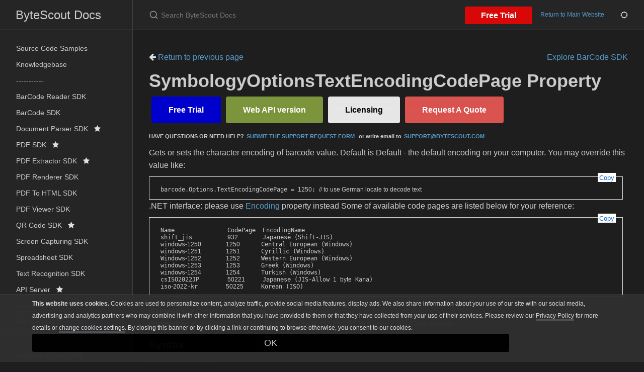

--- FILE ---
content_type: text/html; charset=utf-8
request_url: https://docs.bytescout.com/barcode-sdk-p-bytescout-barcode-symbologyoptions-textencodingcodepage
body_size: 4480
content:
<!DOCTYPE html><html lang="en-US"><head><meta charset="UTF-8"><meta http-equiv="X-UA-Compatible" content="IE=Edge"><link rel="stylesheet" href="https://cdnjs.cloudflare.com/ajax/libs/jstree/3.2.1/themes/default/style.min.css" /><link rel="stylesheet" href="https://docs.bytescout.com/assets/css/just-the-docs-default.css"><link rel="stylesheet" href="https://docs.bytescout.com/assets/css/custom-theme.css"><link rel="stylesheet" href="https://docs.bytescout.com/assets/css/fuse-search.css"><link rel="stylesheet" href="https://docs.bytescout.com/assets/css/branding.css"><link rel="stylesheet" href="https://docs.bytescout.com/assets/css/highlight.css"> <script>(function(w,d,s,l,i){w[l]=w[l]||[];w[l].push({'gtm.start': new Date().getTime(),event:'gtm.js'});var f=d.getElementsByTagName(s)[0], j=d.createElement(s),dl=l!='dataLayer'?'&l='+l:'';j.async=true;j.src= 'https://www.googletagmanager.com/gtm.js?id='+i+dl;f.parentNode.insertBefore(j,f); })(window,document,'script','dataLayer','GTM-N7BHTXH');</script> <script type="text/javascript" src="https://code.jquery.com/jquery-3.6.0.min.js"></script> <script src="https://cdnjs.cloudflare.com/ajax/libs/jstree/3.2.1/jstree.min.js"></script> <script type="text/javascript" src="https://docs.bytescout.com/assets/js/code_snippet.js"></script> <script type="text/javascript" src="https://docs.bytescout.com/assets/js/vendor/fuse.basic.min.js"></script> <script type="text/javascript" src="https://docs.bytescout.com/assets/js/vendor/fuse_search.js"></script> <script type="text/javascript" src="https://docs.bytescout.com/assets/js/vendor/lunr.min.js"></script> <script type="text/javascript" src="https://docs.bytescout.com/assets/js/just-the-docs.js"></script> <script type="text/javascript" src="https://docs.bytescout.com/assets/js/branding.js"></script> <script type="text/javascript" src="https://docs.bytescout.com/assets/js/highlight.js"></script> <script type="text/javascript" src="https://docs.bytescout.com/assets/js/clipboard.min.js"></script><meta name="viewport" content="width=device-width, initial-scale=1"><link href="//maxcdn.bootstrapcdn.com/font-awesome/4.2.0/css/font-awesome.min.css" rel="stylesheet"><title>SymbologyOptionsTextEncodingCodePage Property | ByteScout Docs</title><meta name="generator" content="Jekyll v3.9.3" /><meta property="og:title" content="SymbologyOptionsTextEncodingCodePage Property" /><meta property="og:locale" content="en_US" /><meta name="description" content="ByteScout Docs documentation" /><meta property="og:description" content="ByteScout Docs documentation" /><link rel="canonical" href="https://docs.bytescout.com/barcode-sdk-p-bytescout-barcode-symbologyoptions-textencodingcodepage" /><meta property="og:url" content="https://docs.bytescout.com/barcode-sdk-p-bytescout-barcode-symbologyoptions-textencodingcodepage" /><meta property="og:site_name" content="ByteScout Docs" /><meta property="og:type" content="article" /><meta property="article:published_time" content="2023-09-11T01:30:28+00:00" /><meta name="twitter:card" content="summary" /><meta property="twitter:title" content="SymbologyOptionsTextEncodingCodePage Property" /> <script type="application/ld+json"> {"@context":"https://schema.org","@type":"BlogPosting","dateModified":"2023-09-11T01:30:28+00:00","datePublished":"2023-09-11T01:30:28+00:00","description":"ByteScout Docs documentation","headline":"SymbologyOptionsTextEncodingCodePage Property","mainEntityOfPage":{"@type":"WebPage","@id":"https://docs.bytescout.com/barcode-sdk-p-bytescout-barcode-symbologyoptions-textencodingcodepage"},"url":"https://docs.bytescout.com/barcode-sdk-p-bytescout-barcode-symbologyoptions-textencodingcodepage"}</script><link rel="shortcut icon" type="image/png" sizes="16x16" href='https://docs.bytescout.com/assets/images/favicon-16x16.png'><link rel="manifest" href='https://docs.bytescout.com/site.webmanifest'><body class="clsDark"> <noscript><iframe src="https://www.googletagmanager.com/ns.html?id=GTM-N7BHTXH" height="0" width="0" style="display:none;visibility:hidden"></iframe></noscript> <svg xmlns="http://www.w3.org/2000/svg" style="display: none;"> <symbol id="svg-link" viewBox="0 0 24 24"><title>Link</title><svg xmlns="http://www.w3.org/2000/svg" width="24" height="24" viewBox="0 0 24 24" fill="none" stroke="currentColor" stroke-width="2" stroke-linecap="round" stroke-linejoin="round" class="feather feather-link"><path d="M10 13a5 5 0 0 0 7.54.54l3-3a5 5 0 0 0-7.07-7.07l-1.72 1.71"></path><path d="M14 11a5 5 0 0 0-7.54-.54l-3 3a5 5 0 0 0 7.07 7.07l1.71-1.71"></path> </svg> </symbol> <symbol id="svg-search" viewBox="0 0 24 24"><title>Search</title><svg xmlns="http://www.w3.org/2000/svg" width="24" height="24" viewBox="0 0 24 24" fill="none" stroke="currentColor" stroke-width="2" stroke-linecap="round" stroke-linejoin="round" class="feather feather-search"> <circle cx="11" cy="11" r="8"></circle><line x1="21" y1="21" x2="16.65" y2="16.65"></line> </svg> </symbol> <symbol id="svg-menu" viewBox="0 0 24 24"><title>Menu</title><svg xmlns="http://www.w3.org/2000/svg" width="24" height="24" viewBox="0 0 24 24" fill="none" stroke="currentColor" stroke-width="2" stroke-linecap="round" stroke-linejoin="round" class="feather feather-menu"><line x1="3" y1="12" x2="21" y2="12"></line><line x1="3" y1="6" x2="21" y2="6"></line><line x1="3" y1="18" x2="21" y2="18"></line> </svg> </symbol> <symbol id="svg-arrow-right" viewBox="0 0 24 24"><title>Expand</title><svg xmlns="http://www.w3.org/2000/svg" width="24" height="24" viewBox="0 0 24 24" fill="none" stroke="currentColor" stroke-width="2" stroke-linecap="round" stroke-linejoin="round" class="feather feather-chevron-right"><polyline points="9 18 15 12 9 6"></polyline> </svg> </symbol> <symbol id="svg-doc" viewBox="0 0 24 24"><title>Document</title><svg xmlns="http://www.w3.org/2000/svg" width="24" height="24" viewBox="0 0 24 24" fill="none" stroke="currentColor" stroke-width="2" stroke-linecap="round" stroke-linejoin="round" class="feather feather-file"><path d="M13 2H6a2 2 0 0 0-2 2v16a2 2 0 0 0 2 2h12a2 2 0 0 0 2-2V9z"></path><polyline points="13 2 13 9 20 9"></polyline> </svg> </symbol> </svg><div class="side-bar"><div class="site-header"> <a href="https://docs.bytescout.com/" class="site-title lh-tight"> ByteScout Docs </a><nav aria-label="Auxiliary" class="aux-nav"><ul class="aux-nav-list"><li class="aux-nav-list-item"> <a href="https://bytescout.com/download/web-installer" class="site-button"> Free Trial </a><li class="aux-nav-list-item clsDarkTheme" style="display: none;"> <a href="javascript:" title="Change Theme" class="site-button"> <i class="fa fa-moon-o"></i> </a><li class="aux-nav-list-item clsLightTheme" style="display: none;"> <a href="javascript:" title="Change Theme" class="site-button"> <i class="fa fa-sun-o"></i> </a></ul></nav><a href="#" id="menu-button" class="site-button"> <svg viewBox="0 0 24 24" class="icon"> <use xlink:href="#svg-menu"></use> </svg> </a></div><nav role="navigation" aria-label="Main" id="site-nav" class="site-nav"><ul class="nav-list"><li class="nav-list-item" > <a class="nav-list-link" href="/samples">Source Code Samples</a><li class="nav-list-item" > <a class="nav-list-link" href="/kb">Knowledgebase</a><li class="nav-list-item" > <a class="nav-list-link" href="/">-----------</a><li class="nav-list-item" > <a class="nav-list-link" href="/barcode-reader-sdk">BarCode Reader SDK</a><li class="nav-list-item" > <a class="nav-list-link" href="/barcode-sdk">BarCode SDK</a><li class="nav-list-item" > <a class="nav-list-link" href="/document-parser-sdk">Document Parser SDK&nbsp;&nbsp; <i class="fa fa-star"></i></a><li class="nav-list-item" > <a class="nav-list-link" href="/pdf-sdk">PDF SDK&nbsp;&nbsp; <i class="fa fa-star"></i></a><li class="nav-list-item" > <a class="nav-list-link" href="/pdf-extractor-sdk">PDF Extractor SDK&nbsp;&nbsp; <i class="fa fa-star"></i></a><li class="nav-list-item" > <a class="nav-list-link" href="/pdf-renderer-sdk">PDF Renderer SDK</a><li class="nav-list-item" > <a class="nav-list-link" href="/pdf-to-html-sdk">PDF To HTML SDK</a><li class="nav-list-item" > <a class="nav-list-link" href="/pdf-viewer-sdk">PDF Viewer SDK</a><li class="nav-list-item" > <a class="nav-list-link" href="/qr-code-sdk">QR Code SDK&nbsp;&nbsp; <i class="fa fa-star"></i></a><li class="nav-list-item" > <a class="nav-list-link" href="/screen-capturing-sdk">Screen Capturing SDK</a><li class="nav-list-item" > <a class="nav-list-link" href="/spreadsheet-sdk">Spreadsheet SDK</a><li class="nav-list-item" > <a class="nav-list-link" href="/text-recognition-sdk">Text Recognition SDK</a><li class="nav-list-item" > <a class="nav-list-link" href="/api-server">API Server&nbsp;&nbsp; <i class="fa fa-star"></i></a><li class="nav-list-item" > <a class="nav-list-link" href="/">-----------</a><li class="nav-list-item" > <a class="nav-list-link" href="https://support.bytescout.com/hc/en-us/requests/new?subject=PDF.co%20API">Get Support <i class='fa fa-external-link'></i></a><hr style="margin: 5px 0;"></ul><footer class="wrapper site-footer"><div class="inner"><div class="col_f col_2 text-muted"><p>&copy; ByteScout Docs, <span id="footer-copyright"></span> <script> document.getElementById('footer-copyright'). appendChild(document.createTextNode( new Date().getFullYear())); </script></p><p> <a href="https://support.bytescout.com/hc/en-us/requests/new">Contact Us</a></p><p> <a href="https://bytescout.com">Return to the main website</a></p><hr></div></div></footer></nav><div class="search"><div class="search-input-wrap"> <input type="text" id="search-input-2" autocomplete="off" class="search-input" name="query" id="search-input" placeholder="Search ByteScout Docs" /> <label for="search-input-2" class="search-label"><svg viewBox="0 0 24 24" class="search-icon"> <use xlink:href="#svg-search"></use> </svg></label></div><div id="search-results-2" class="search-results-popup"></div></div></div><div class="main" id="top"><div id="main-header" class="main-header"><div class="search"><div class="search-input-wrap"> <input type="text" id="search-input" autocomplete="off" class="search-input" name="query" id="search-input" placeholder="Search ByteScout Docs" /> <label for="search-input" class="search-label"><svg viewBox="0 0 24 24" class="search-icon"> <use xlink:href="#svg-search"></use> </svg></label></div><div id="search-results" class="search-results-popup"></div></div><nav aria-label="Auxiliary" class="aux-nav"><ul class="aux-nav-list"><li class="aux-nav-list-item"> <a href="https://bytescout.com/download/web-installer" class="site-button" > Free Trial </a><li class="aux-nav-list-item"> <a href="https://bytescout.com" class="site-button" > Return to Main Website </a><li class="aux-nav-list-item clsDarkTheme" style="display: none;"> <a href="javascript:" title="Change Theme" class="site-button"> <i class="fa fa-moon-o"></i> </a><li class="aux-nav-list-item clsLightTheme" style="display: none;"> <a href="javascript:" title="Change Theme" class="site-button"> <i class="fa fa-sun-o"></i> </a></ul></nav></div><div id="main-content-wrap" class="main-content-wrap"><div id="main-content" class="main-content" role="main"><h1></h1><div class="mb-3"> <a href="javascript: history.back()"> <i class="fa fa-arrow-left"></i> Return to previous page</a><a class="small float-right" href="/barcode-sdk">Explore BarCode SDK</a></div><h1> SymbologyOptionsTextEncodingCodePage Property</h1><div class="OH_outerDiv"><div class="OH_outerContent"><div id="mainSection"><div id="mainBody"><span class="introStyle"><div><a href="https://bytescout.com/download/web-installer?utm_source=documentation" style="background-color:#0000cc; -moz-border-radius: 4px; -webkit-border-radius: 4px; border-radius: 4px; border: 4px solid #0000cc; display: inline-block; cursor: pointer; color: #ffffff; font-family: Arial; font-size: 16px; font-weight: bold; padding: 10px 30px; text-decoration: none; text-shadow: 2px 2px 4px #0000cc;" target="_blank" onmouseover="this.style.backgroundColor='#0000cc'" onmouseout="this.style.backgroundColor='#0000cc'"> Free Trial</a><a href="https://app.pdf.co/signup?utm_source=documentation" style="background-color: #7c943b; -moz-border-radius: 4px; -webkit-border-radius: 4px; border-radius: 4px; border: 4px solid #7c943b; display: inline-block; cursor: pointer; color: #ffffff; font-family: Arial; font-size: 16px; font-weight: bold; padding: 10px 30px; text-decoration: none; text-shadow: 2px 2px 4px #7c943b;" target="_blank" onmouseover="this.style.backgroundColor='#7c943b'" onmouseout="this.style.backgroundColor='#7c943b'"> Web API version</a><a href="https://secure.bytescout.com/#BARCODESDK" style="-moz-box-shadow: inset 0px 39px 10px -24px #e6e6e6; -webkit-box-shadow: inset 0px 39px 10px -24px #e6e6e6; box-shadow: inset 0px 39px 10px -24px #e6e6e6; background-color: #e6e6e6; -moz-border-radius: 4px; -webkit-border-radius: 4px; border-radius: 4px; border: 4px solid #e6e6e6; display: inline-block; cursor: pointer; color: #000000; font-family: Arial; font-size: 16px; font-weight: bold; padding: 10px 30px; text-decoration: none; text-shadow: 2px 2px 4px #e6e6e6;" target="_blank" onmouseover="this.style.backgroundColor='#e6e6e6'" onmouseout="this.style.backgroundColor='#e6e6e6'"> Licensing</a><a href="https://support.bytescout.com/hc/en-us/requests/new?subject=Image To Video SDK Request for Quotation" style="-moz-box-shadow: inset 0px 39px 10px -24px #d9534f; -webkit-box-shadow: inset 0px 39px 10px -24px #d9534f; box-shadow: inset 0px 39px 10px -24px #d9534f; background-color: #d9534f; -moz-border-radius: 4px; -webkit-border-radius: 4px; border-radius: 4px; border: 4px solid #d9534f; display: inline-block; cursor: pointer; color: #FFFFFF; font-family: Arial; font-size: 16px; font-weight: bold; padding: 10px 30px; text-decoration: none; text-shadow: 2px 2px 4px #d9534f;" target="_blank" onmouseover="this.style.backgroundColor='#d9534f'" onmouseout="this.style.backgroundColor='#d9534f'"> Request A Quote</a><p style="font-size:70%;"><strong>HAVE QUESTIONS OR NEED HELP?<a href="https://bytescout.zendesk.com/hc/en-us/requests/new" target="_blank">SUBMIT THE SUPPORT REQUEST FORM</a> or write email to<a href="mailto:support@bytescout.com?subject=[QUESTION %FROM DOCUMENTATION]" target="_blank">SUPPORT@BYTESCOUT.COM</a></strong></p></div></span><div class="summary"> Gets or sets the character encoding of barcode value. Default is <span class="nolink">Default</span> - the default encoding on your computer. You may override this value like:<div class="OH_CodeSnippetContainer"><div class="OH_CodeSnippetContainerCodeCollection"><div class="OH_CodeSnippetToolBar"><div class="OH_CodeSnippetToolBarText"><a id="ID0EAEABA_copyCode" href="#" class="OH_copyCodeSnippet" onclick="javascript:CopyToClipboard('ID0EAEABA');return false;" title="Copy">Copy</a></div></div><div id="ID0EAEABA_code_Div1" class="OH_CodeSnippetContainerCode" style="display: block"><pre xml:space="preserve">barcode.Options.TextEncodingCodePage = <span class="highlight-number">1250</span>; <span class="highlight-comment">// to use German locale to decode text</span></pre></div></div></div>.NET interface: please use <a href="barcode-sdk-p-bytescout-barcode-symbologyoptions-encoding">Encoding</a> property instead Some of available code pages are listed below for your reference:<div class="OH_CodeSnippetContainer"><div class="OH_CodeSnippetContainerCodeCollection"><div class="OH_CodeSnippetToolBar"><div class="OH_CodeSnippetToolBarText"><a id="ID0EAAABA_copyCode" href="#" class="OH_copyCodeSnippet" onclick="javascript:CopyToClipboard('ID0EAAABA');return false;" title="Copy">Copy</a></div></div><div id="ID0EAAABA_code_Div1" class="OH_CodeSnippetContainerCode" style="display: block"><pre xml:space="preserve">Name               CodePage  EncodingName
shift_jis          <span class="highlight-number">932</span>       Japanese (Shift-JIS)
windows<span class="highlight-number">-1250</span>       <span class="highlight-number">1250</span>      Central European (Windows)
windows<span class="highlight-number">-1251</span>       <span class="highlight-number">1251</span>      Cyrillic (Windows)
Windows<span class="highlight-number">-1252</span>       <span class="highlight-number">1252</span>      Western European (Windows)
windows<span class="highlight-number">-1253</span>       <span class="highlight-number">1253</span>      Greek (Windows)
windows<span class="highlight-number">-1254</span>       <span class="highlight-number">1254</span>      Turkish (Windows)
csISO2022JP        <span class="highlight-number">50221</span>     Japanese (JIS-Allow <span class="highlight-number">1</span> <span class="highlight-keyword">byte</span> Kana)
iso<span class="highlight-number">-2022</span>-kr        <span class="highlight-number">50225</span>     Korean (ISO)</pre></div></div></div></div><p></p><strong>Namespace:</strong><a href="barcode-sdk-n-bytescout-barcode">Bytescout.BarCode</a><br /><strong>Assembly:</strong> Bytescout.BarCode (in Bytescout.BarCode.dll) Version: 7.6.3.1256-master<div class="OH_CollapsibleAreaRegion"><div class="OH_regiontitle">Syntax</div></div><div class="OH_clear"></div><div class="OH_CodeSnippetContainer"><div class="OH_CodeSnippetContainerTabs"><div class="OH_CodeSnippetContainerTabLeft" id="ID0EDCA_tabimgleft"></div><div id="ID0EDCA_tab1" class="OH_CodeSnippetContainerTabFirst"><a href="#" onclick="javascript:ChangeTab('ID0EDCA','cs','1','4');return false;">C#</a></div><div id="ID0EDCA_tab2" class="OH_CodeSnippetContainerTab"><a href="#" onclick="javascript:ChangeTab('ID0EDCA','vb','2','4');return false;">VB</a></div><div id="ID0EDCA_tab3" class="OH_CodeSnippetContainerTab"><a href="#" onclick="javascript:ChangeTab('ID0EDCA','cpp','3','4');return false;">C++</a></div><div id="ID0EDCA_tab4" class="OH_CodeSnippetContainerTab"><a href="#" onclick="javascript:ChangeTab('ID0EDCA','fs','4','4');return false;">F#</a></div><div class="OH_CodeSnippetContainerTabRight" id="ID0EDCA_tabimgright"></div></div><div class="OH_CodeSnippetContainerCodeCollection"><div class="OH_CodeSnippetToolBar"><div class="OH_CodeSnippetToolBarText"><a id="ID0EDCA_copyCode" href="#" class="OH_copyCodeSnippet" onclick="javascript:CopyToClipboard('ID0EDCA');return false;" title="Copy">Copy</a></div></div><div id="ID0EDCA_code_Div1" class="OH_CodeSnippetContainerCode" style="display: block"><pre xml:space="preserve"><span class="keyword">public</span> <span class="identifier">int</span> <span class="identifier">TextEncodingCodePage</span> { <span class="keyword">get</span>; <span class="keyword">set</span>; }</pre></div><div id="ID0EDCA_code_Div2" class="OH_CodeSnippetContainerCode" style="display: none"><pre xml:space="preserve"><span class="keyword">Public</span> <span class="keyword">Property</span> <span class="identifier">TextEncodingCodePage</span> <span class="keyword">As</span> <span class="identifier">Integer</span>
	<span class="keyword">Get</span>
	<span class="keyword">Set</span></pre></div><div id="ID0EDCA_code_Div3" class="OH_CodeSnippetContainerCode" style="display: none"><pre xml:space="preserve"><span class="keyword">public</span>:
<span class="keyword">virtual</span> <span class="keyword">property</span> <span class="identifier">int</span> <span class="identifier">TextEncodingCodePage</span> {
	<span class="identifier">int</span> <span class="keyword">get</span> () <span class="keyword">sealed</span>;
	<span class="keyword">void</span> <span class="keyword">set</span> (<span class="identifier">int</span> <span class="parameter">value</span>) <span class="keyword">sealed</span>;
}</pre></div><div id="ID0EDCA_code_Div4" class="OH_CodeSnippetContainerCode" style="display: none"><pre xml:space="preserve"><span class="keyword">abstract</span> <span class="identifier">TextEncodingCodePage</span> : <span class="identifier">int</span> <span class="keyword">with</span> <span class="keyword">get</span>, <span class="keyword">set</span>
<span class="keyword">override</span> <span class="identifier">TextEncodingCodePage</span> : <span class="identifier">int</span> <span class="keyword">with</span> <span class="keyword">get</span>, <span class="keyword">set</span></pre></div></div></div><h4 class="subHeading"> Property Value</h4>Type: <span class="nolink">Int32</span><div class="OH_CollapsibleAreaRegion" id="seeAlsoSection"><div class="OH_regiontitle">See Also</div></div><div class="OH_clear"></div><h4 class="subHeading"> Reference</h4><div class="seeAlsoStyle"><a href="barcode-sdk-t-bytescout-barcode-symbologyoptions">SymbologyOptions Class</a></div><div class="seeAlsoStyle"><a href="barcode-sdk-n-bytescout-barcode">Bytescout.BarCode Namespace</a></div></div></div></div></div><hr><footer> <a title="Back to Top" id="btnBackToTop"></a><p class="text-small text-grey-dk-000 mb-0">Copyright &copy; 2016 - 2023 ByteScout</p></footer></div></div></div>


--- FILE ---
content_type: application/javascript; charset=utf-8
request_url: https://docs.bytescout.com/assets/js/code_snippet.js
body_size: 1952
content:
$(document).ready(function () {
    handlePostmenGeneratedCodeSnippets();
    handleCodeSnippets();
    SetCurrentMenu();

    $('ul.nav-list li a').click(function () { setTimeout(SetCurrentMenu, 400) });

    // Set Initial Theme, as well theme related bindings
    setInitialTheme();

    // Handle show more content
    handleShowHideContent();

    // register new function - ignore 
    $.fn.ignore = function (sel) {
        return this.clone().find(sel || ">*").remove().end();
    };

    // Handle Back to Top Button
    handleBackToTopButton();

    // Add TreeView If any
    handleTreeView();
});

// Handle Show more code snippet 
function handleShowHideContent() {

    var scrptPDFCoAdSnippet = "";
    if ($("#scrptPDFCoAdSnippet") && $("#scrptPDFCoAdSnippet").length > 0) {
        scrptPDFCoAdSnippet = $("#scrptPDFCoAdSnippet").html();
    }

    $("pre.highlight").each(function () {
        var $curDiv = $(this);

        if ($curDiv.height() > 250) {
            $curDiv.addClass("clsCollapseTarget collapse");
            $curDiv.after(`
            <div class="clsCollapserInvokerArea">
                <a role="button" href="javascript:" class="collapsed clsCollapseInvoker"><span class="spnShowHide">+ Show More</span></a>
                <div class="clsPDFcoAd"><small>Explore SDK documentations <a href="https://bytescout.com/documentation/index.html">here</a>.</small></div>
            </div>`);
        }
    });

    $("a.clsCollapseInvoker").click(function () {
        var $cur = $(this);
        var $target = $cur.parent().parent().find(".clsCollapseTarget");
        var $spnShowHide = $cur.find(".spnShowHide");
        //var $divPDFcoAd = $cur.parent().find("div.clsPDFcoAd");

        if ($cur.hasClass("collapsed")) {
            $cur.removeClass("collapsed");
            $target.addClass("show");
            $spnShowHide.text("- Show Less");
            //$divPDFcoAd.show();
        }
        else {
            $cur.addClass("collapsed");
            $target.removeClass("show");
            $spnShowHide.text("+ Show More");
            //$divPDFcoAd.hide();
        }
    });
}

function CopyToClipboardSource(text, callbackFn) {
    var textArea = document.createElement("textarea");
    textArea.value = text;

    // Avoid scrolling to bottom
    textArea.style.top = "0";
    textArea.style.left = "0";
    textArea.style.position = "fixed";

    document.body.appendChild(textArea);
    textArea.focus();
    textArea.select();

    try {
        document.execCommand('copy');

        if (callbackFn && typeof callbackFn === "function") {
            callbackFn();
        }
    } catch (err) {
    }

    document.body.removeChild(textArea);
}

function handlePostmenGeneratedCodeSnippets() {
    var codeLanguages = ["curl", "javascript", "nodejs", "php", "java", "c", "powershell", "python"];

    for (const itmLang in codeLanguages) {
        const $elements = $(`h5[id^='${codeLanguages[itmLang]}']`);

        if ($elements.length > 0) {
            $elements.each(function () {
                var $elementHeader = $(this);

                $elementHeader.addClass("codeHeader");

                // Ignore subset of languages
                if (codeLanguages[itmLang] === "c" && $elementHeader.attr("id").indexOf("curl") >= 0) {
                    return true;
                }
                if (codeLanguages[itmLang] === "java" && $elementHeader.attr("id").indexOf("javascript") >= 0) {
                    return true;
                }

                var $elementContent = $elementHeader.next();
                //var makeCollapsable = codeLanguages[itmLang] !== "curl";
                var makeCollapsable = false;
                var $btnToggle = $(`<button type="button" class="btn btn-dark pull-right ml-1">Show Code Snippet</button>`);
                var $btnCopy = $(`<button type="button" style="display:none;" class="btn btn-dark pull-right ml-1"><i class="fa fa-copy"></i> Copy</button>`);

                $elementContent.addClass("codeContent");

                if (makeCollapsable) {
                    $elementHeader.append($btnToggle);
                    $elementContent.hide();

                    $btnToggle.click(function () {
                        if ($elementContent.is(":visible")) {
                            $elementContent.hide();
                            $btnToggle.text("Show Code Snippet");
                            $btnCopy.hide();
                        }
                        else {
                            $elementContent.show();
                            $btnToggle.text("Hide Code Snippet");
                            $btnCopy.show();
                        }
                    });
                }
                else {
                    $btnCopy.show();
                }

                $elementHeader.append($btnCopy);

                $btnCopy.click(function () {
                    var callBack = function () {
                        $btnCopy.html(`<i class="fa fa-check"></i> Copied`);
                        setTimeout(() => {
                            $btnCopy.html(`<i class="fa fa-copy"></i> Copy`);
                        }, 2000);
                    }

                    CopyToClipboardSource($elementContent.ignore(".clsCollapserInvokerArea").text(), callBack);
                });

            });
        }
    }
}

function handleCodeSnippets() {
    const $elements = $('div.language-plaintext.highlighter-rouge,div.language-json.highlighter-rouge');

    if ($elements.length > 0) {
        $elements.each(function () {
            var $elementContent = $(this);
            var $elementHeader = $elementContent.prev();

            if (!$elementHeader || $elementHeader.length == 0 || $elementHeader[0].tagName !== "H5") {
                $elementHeader = $("<h5></h5>");
                $elementHeader.insertBefore($elementContent);
            }

            $elementHeader.addClass("codeHeader");

            var makeCollapsable = false;
            var $btnToggle = $(`<button type="button" class="btn btn-dark pull-right ml-1">Show Code Snippet</button>`);
            var $btnCopy = $(`<button type="button" style="display:none;" class="btn btn-dark pull-right ml-1"><i class="fa fa-copy"></i> Copy</button>`);

            $elementContent.addClass("codeContent");

            if (makeCollapsable) {
                $elementHeader.append($btnToggle);
                $elementContent.hide();

                $btnToggle.click(function () {
                    if ($elementContent.is(":visible")) {
                        $elementContent.hide();
                        $btnToggle.text("Show Code Snippet");
                        $btnCopy.hide();
                    }
                    else {
                        $elementContent.show();
                        $btnToggle.text("Hide Code Snippet");
                        $btnCopy.show();
                    }
                });
            }
            else {
                $btnCopy.show();
            }

            $elementHeader.append($btnCopy);

            $btnCopy.click(function () {
                var callBack = function () {
                    $btnCopy.html(`<i class="fa fa-check"></i> Copied`);
                    setTimeout(() => {
                        $btnCopy.html(`<i class="fa fa-copy"></i> Copy`);
                    }, 2000);
                }

                CopyToClipboardSource($elementContent.ignore(".clsCollapserInvokerArea").text(), callBack);
            });

        });
    }
}



/* Set current Menu */
function SetCurrentMenu() {

    var current = location.pathname;
    if (location.hash) {
        current += location.hash;
    }

    $('ul.nav-list li a').removeClass("active");

    $('ul.nav-list li a').each(function () {
        var $this = $(this);

        // if the current path is like this link, make it active
        if (current === $this.attr("href") && $this.text().indexOf("---") === -1) {
            $this.addClass("active");
        }
    })
}


function setInitialTheme() {

    // Bind Theme Settings
    $(".clsDarkTheme a").click(function () {
        localStorage.setItem("Theme", "Dark");
        applyTheme();
    });

    $(".clsLightTheme a").click(function () {
        localStorage.setItem("Theme", "Light");
        applyTheme();
    });

    // Apply Initial Theme
    applyTheme();
}

function applyTheme() {
    var theme = localStorage.getItem("Theme");
    if (theme === "Light") {
        // Set Light Theme
        $("body").removeClass("clsDark");
        $("body").addClass("clsLight");

        $("li.clsDarkTheme").show();
        $("li.clsLightTheme").hide();
    }
    else {
        // Default Dark Theme
        $("body").addClass("clsDark");
        $("body").removeClass("clsLight");

        $("li.clsDarkTheme").hide();
        $("li.clsLightTheme").show();
    }

    // Show body element
    $("body").fadeIn();

    // Remove loader
    //$(".pre-loader").remove();
}

function handleBackToTopButton() {
    var btn = $('#btnBackToTop');

    $(window).scroll(function () {
        if ($(window).scrollTop() > 300) {
            btn.addClass('show');
        } else {
            btn.removeClass('show');
        }
    });

    btn.on('click', function (e) {
        e.preventDefault();
        $('html, body').animate({ scrollTop: 0 }, '300');
    });
}

function handleTreeView() {
    var $jsTree = $('#jsTreeSDKDocumentation').jstree();

    $jsTree.on('select_node.jstree', function (e, data) {
        if (data.node && data.node.a_attr && data.node.a_attr.href && data.node.a_attr.href.length > 0 && data.node.a_attr.href != "#") {
            window.location.href = data.node.a_attr.href;
        }
        else{
            data.instance.toggle_node(data.selected);
        }
    });
}